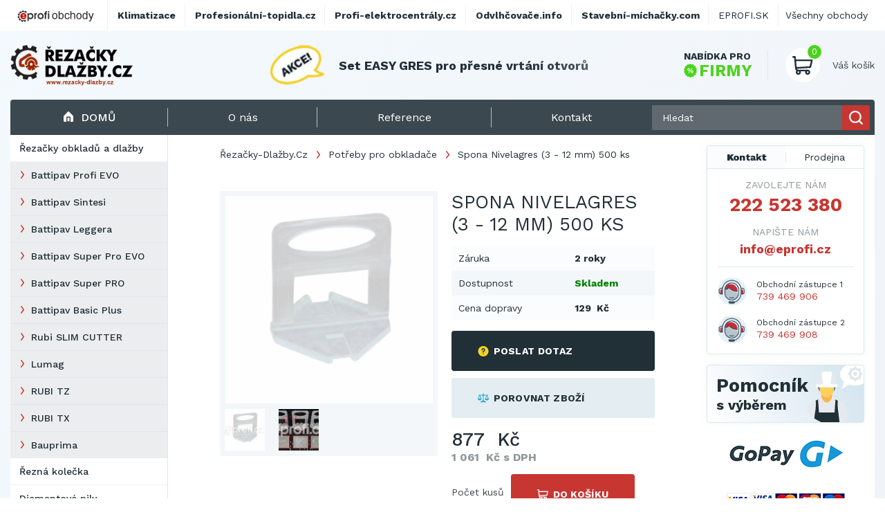

--- FILE ---
content_type: text/html; charset=utf-8
request_url: https://www.rezacky-dlazby.cz/nivelagres-spona-3-12-500
body_size: 19482
content:
<!DOCTYPE html>
<html lang="cs">

    <head>
        <!-- Google Tag Manager -->
        <script>(function(w,d,s,l,i){w[l]=w[l]||[];w[l].push({'gtm.start':
        new Date().getTime(),event:'gtm.js'});var f=d.getElementsByTagName(s)[0],
        j=d.createElement(s),dl=l!='dataLayer'?'&l='+l:'';j.async=true;j.src=
        'https://www.googletagmanager.com/gtm.js?id='+i+dl;f.parentNode.insertBefore(j,f);
        })(window,document,'script','dataLayer','GTM-5BH29ZL');</script>
        <!-- End Google Tag Manager -->
        <meta charset="utf-8" />
        
        <meta name="viewport" content="width=device-width, initial-scale=1.0">
        <title>Spona Nivelagres (3 - 12 mm) 500 ks | Řezačky-Dlažby.CZ</title>
        
        
        
        <meta name="description" content="Spona pro pokládku dlažby Nivelagres (3 - 12 mm) - balení 500 ks s garancí nejnižší ceny trhu" />
        <meta name="keywords" content="Spona Nivelagres (3 - 12 mm) 500 ks" />
        
        <link rel="shortcut icon" href="/store/current/favicon.ico" />
        

        <link rel="stylesheet" href="/static/CACHE/css/output.58d2d3d93d79.css" type="text/css">

        <!-- IMPLEMENTOVAT THEMES??
        <link rel="stylesheet" href="/theme/current.css" />
        <link rel="stylesheet" href="/catalog/availability.css" />
        -->

        <!-- ??
        <script type="text/javascript" src="/jsi18n/"></script>
        <script type="text/javascript">
            window.ajax_announcement_url = '/announcement';
        </script>
        -->

        <!-- FONTS -->
        <link rel="preconnect" href="https://fonts.gstatic.com">
        <link href="https://fonts.googleapis.com/css2?family=Work+Sans:ital,wght@0,300;0,400;0,500;0,700;1,500&display=swap" rel="stylesheet">


        
        <script type="text/javascript">var seznam_retargeting_id=19900;</script>
        

        <script src="/static/js/jquery-3.6.0.min.js"></script>
        <script src="/static/js/anime.min.js"></script>
        <script src="/static/js/jquery-ui.js"></script>
        <script src="/static/js/jquery.zoom.min.js"></script>
        <script src="/static/js/slideNav.js"></script>
        <script src="/static/js/jquery.validate.min.js"></script>
        <script src="/static/js/messages_cs.min.js"></script>
        <script src="/static/js/main.js?v=3"></script>
        <script src="/static/js/main_legacy.js"></script>
        <script src="/static/js/pages/order.js"></script>
        <script src="/static/js/jquery.ui.touch-punch.min.js"></script>

        <link rel="stylesheet" href="https://cdn.jsdelivr.net/gh/fancyapps/fancybox@3.5.7/dist/jquery.fancybox.min.css" />
        <script src="https://cdnjs.cloudflare.com/ajax/libs/fancybox/3.5.7/jquery.fancybox.min.js"></script>
        <script src="https://cdnjs.cloudflare.com/ajax/libs/jquery.form/4.3.0/jquery.form.min.js"></script>
        <script src="https://apis.google.com/js/plusone.js">{lang: 'cs'}</script>

        <script src="/static/js/slick.min.js"></script>
        <script>
            var _gaq = _gaq || [];
            _gaq.push(['_setAccount', 'UA-1552143-11']);
            _gaq.push(['_trackPageview']);
        </script>

        
            <script>
                (function() {
                    var ga = document.createElement('script'); ga.type = 'text/javascript'; ga.async = true;
                    ga.src = ('https:' == document.location.protocol ? 'https://ssl' : 'http://www') + '.google-analytics.com/ga.js';
                    var s = document.getElementsByTagName('script')[0]; s.parentNode.insertBefore(ga, s);
                })();
            </script>
        

        <script type='text/javascript'>
           window.smartlook||(function(d) {
                var o=smartlook=function(){o.api.push(arguments)},h=d.getElementsByTagName('head')[0];
                var c=d.createElement('script');o.api=new
                Array();c.async=true;c.type='text/javascript';
                c.charset='utf-8';c.src='https://rec.smartlook.com/recorder.js';h.appendChild(c);
             })(document);
             smartlook('init', 'e8645e66d92d528c90ef1f7193c222c704674099');
        </script>

        

    <script src="/static/js/zopim.js"></script>
    <script type="text/javascript">
        $zopim(function() {
            $zopim.livechat.setLanguage('cs');
            $zopim.livechat.bubble.setTitle('Máte otázky?');
            $zopim.livechat.bubble.setText('Klikněte a zeptejte se našeho odborného personálu.');
            $zopim.livechat.setGreetings({
                'online':  ['Kliknutím spustíte chat.',  'Zanechte dotaz nebo zprávu a my se Vám budeme zakrátko věnovat.'],
                'away':    ['Kliknutím spustíte chat.',    'Zanechte dotaz nebo zprávu a my se Vám budeme zakrátko věnovat.'],
                'offline': ['Zanechte zprávu.', 'Právě nejsme připojeni, ale můžete nám zanechat vzkaz a my se Vám budeme věnovat hned, jak to bude možné.']
            });
        });
    </script>


	
	<style>
	  .topbar-kontaktni-lista {
	    background-color: #fff;
	  }
	  
	  .topbar-column {
	    flex-direction: column !important;
	    align-items: start !important;
	  }

	  .topbar-row {
	    display: flex;
	    justify-content: space-between;
	    gap: 15px;
	  }

  	  @media screen and (min-width: 981px) {
    	    .topbar-kontaktni-lista {
      	      display: none;
    	    }
  	  }
	</style>
    </head>

    <body class="<?php echo $bodyClassModal; ?>">
        <!-- Google Tag Manager (noscript) -->
        <noscript><iframe src="https://www.googletagmanager.com/ns.html?id=GTM-5BH29ZL"
        height="0" width="0" style="display:none;visibility:hidden"></iframe></noscript>
        <!-- End Google Tag Manager (noscript) -->

        <header>
	    <!-- Responzivní Kontakt Lišta -->
	    <div class="topbar-kontaktni-lista">
	    <div class="container topbar-column">
                <div class="brand">
                    <img src="/static/images/layout/eprofi-stores-cs.png" width="121" height="28" alt="Eprofi obchody" />
                </div>

		<br/>

                <div class="links">
		  
		  	<span style="font-weight: bold; color: #4CD31C;">
			  KONTAKTUJTE NÁS:
			</span>

			<br/>
			<br/>
			
			<div class="topbar-row">
			
			<div>
			
                          Tel: <a href="tel:222 523 380" style="font-weight: bold">222 523 380</a>
			
			</div>

			<div>
			
                          Tel 2: <a href="tel:739 469 906" style="font-weight: bold">739 469 906</a>
                        
			</div>

                        </div>
			<div class="topbar-row">

			<div>
			
                          Tel 3: <a href="tel:739 469 908" style="font-weight: bold">739 469 908</a>
                        
			</div>

			<div>
			
                          E-mail: <a href="mailto:info@eprofi.cz" style="font-weight: bold">info@eprofi.cz</a>
                        
			</div>

			</div>
	  	              
                </div>
            </div>
	    </div>

            <div class="container">
                <a href="/" class="logo" title="Přejít na hlavní stránku Řezačky-Dlažby.Cz">
                    <img src="/store/current/logo.png" alt="Řezačky-Dlažby.Cz">
                </a>
                <div class="promo-section">
                    

<div class="promo-inner">
    <img src="/media/uploads/special-offer_cs.png" alt="" id="promo-akce">
    <div class="promo-carousel">
    
        <a href="http://www.rezacky-dlazby.cz/sada-easy-gres-plus" ><span class="title ml12">Set EASY GRES pro přesné vrtání otvorů</a></span>
    
    </div>
</div>



                </div>
                <div class="cart-wrap">
                    <a href="/nabidka-pro-firmy" class="company-offer">
                        <span class="first">Nabídka pro</span>
                        <span class="second">
                           <svg xmlns="http://www.w3.org/2000/svg" xmlns:xlink="http://www.w3.org/1999/xlink" width="19.027"
                                class=""
                                height="19.027" viewBox="0 0 19.027 19.027">
                              <defs>
                                <rect id="rect-1" width="19.027" height="19.027" x="0" y="0"/>
                                <mask id="mask-2" maskContentUnits="userSpaceOnUse" maskUnits="userSpaceOnUse">
                                  <rect width="19.027" height="19.027" x="0" y="0" fill="black"/>
                                  <use fill="white" xlink:href="#rect-1"/>
                                </mask>
                              </defs>
                              <g>
                                <use fill="none" xlink:href="#rect-1"/>
                                <g mask="url(#mask-2)">
                                  <ellipse cx="6.985" cy="7.897" fill="rgb(76,211,28)" rx=".795" ry=".795"/>
                                  <ellipse cx="12.038" cy="11.126" fill="rgb(76,211,28)" rx=".795" ry=".795"/>
                                  <path fill="rgb(76,211,28)" fill-rule="evenodd"
                                        d="M18.3071289 10.17041779l.28845215.39377594c.44055176.60430908.25341797 1.45423889-.39770507 1.81292724l-.42492676.23782349c-.46398926.25731659-.71350098.78364563-.6159668 1.30608368l.08959961.47954559c.13647461.73296356-.40148926 1.4191513-1.14624023 1.46203613l-.4873047.02729035c-.53027343.02729034-.98242187.39377594-1.12280272.90840912l-.12866211.47175598c-.19885254.71736908-.9786377 1.10334778-1.66870118.81873321l-.4522705-.18714142c-.49121094-.20272827-1.05651856-.07017517-1.4074707.33139801l-.31970216.3664856c-.48730468.56531525-1.35668945.56921387-1.85571289.01559448l-.3236084-.36258697c-.3548584-.39767456-.92407226-.52243042-1.41137695-.3119049l-.44836426.19104003c-.68615722.29631042-1.47375488-.0740738-1.68041992-.79144287l-.13635254-.46784973c-.14819336-.51074219-.60827636-.86943054-1.1385498-.89282227l-.48730469-.0194931c-.7446289-.03118897-1.29431152-.70957184-1.16955566-1.44254303l.0817871-.4795456c.08972169-.52632904-.16760253-1.04876708-.63549804-1.29828643l-.428833-.23002625c-.65893556-.3547821-.85766602-1.20082092-.42883302-1.809021l.28063965-.39767455c.3079834-.43666077.30029297-1.01757813-.01159668-1.44644165l-.28857422-.39377594C-.00927734 7.86235046.17785645 7.01242065.8289795 6.6498413l.42492676-.23782349c.46398926-.25732422.71350098-.78365326.6159668-1.30608368l-.08959961-.47955322c-.13647461-.73296356.40161133-1.41914368 1.14624023-1.46203613l.48730469-.02729035c.53027344-.02729034.98254394-.3937683 1.12280273-.90840912l.12866211-.47174835C4.86413574 1.0395279 5.6439209.6535492 6.33398437.93815613l.45227051.18714142c.49121094.2027359 1.05651856.07017517 1.4074707-.33139801l.31970215-.36647797c.49121094-.56532288 1.3605957-.5692215 1.85583497-.01559448l.3236084.36257934c.35473632.39767456.92395019.52243805 1.41125488.31190491l.44836425-.19104004c.6862793-.29631042 1.47375489.0740738 1.68041993.7914505l.1364746.46784973c.1480713.51073456.6081543.86942292 1.13842774.89281464l.48730469.0194931c.7446289.03118897 1.2944336.70957184 1.16967773 1.44254303l-.08190918.4795456c-.08972168.52632904.16760254 1.04876709.63549805 1.29828643l.428833.23002625c.65893555.35478973.8577881 1.20082092.42895508 1.80902862l-.28076171.39767456c-.3079834.43666077-.3001709 1.0175705.01171875 1.44643403zM6.98120118 5.97925568c-1.0604248 0-1.91821289.85772705-1.91821289 1.91819 0 1.05656433.85778809 1.91819 1.9182129 1.91819 1.0604248 0 1.91821288-.85772705 1.91821288-1.91819s-.85778808-1.91819-1.91821289-1.91819zm.37036133 6.86571502c-.16369629.19883728-.460083.22612763-.65893555.06237793-.19873047-.16374206-.22607422-.46005249-.06237793-.65888977l5.0333252-6.06256866c.16381836-.19883728.460083-.22612763.65893555-.06237793.19885253.1637497.22607421.46005249.06237793.65888977L7.3515625 12.8449707zm2.76818848-1.71935272c0 1.06046295.85778808 1.91819 1.91821289 1.91819 1.0604248 0 1.91821289-.85772705 1.91821289-1.91819s-.85778809-1.91819-1.9182129-1.91819c-1.0604248 0-1.91821288.85772705-1.91821288 1.91819z"/>
                                </g>
                              </g>
                            </svg> FIRMY
                        </span>
                    </a>
                    <div class="cart">
                        <a href="/nakup/kosik" class="cart-icon">
                            <span class="cart-count-items">0</span>
                            <img src="/static/images/icons_v2/cart.svg" alt="">
                        </a>
                        <div>
                            <span class="cart-title">Váš košík</span>
                            <span class="cart-price"></span>
                        </div>
                    </div>
                </div>
            </div>

        </header>

            <div id="main">

                <div id="content">
                    




                    

                </div>
            </div>

    <div class="main">
        <div class="container">
            <div class="top-menu">
                <div class="menu-toggle"><img src="/static/images/icons_v2/menu-hamburger.svg" alt="">Menu</div>
                <a href="/" class="home current"><img src="/static/images/icons_v2/home.svg" alt="">Domů</a>
                <div class="links">
                    
    <a href="/o-nas"><span>O nás</span></a>

    <a href="/reference" class="pages noInMobilemenu"><span>Reference</span></a>

    <a href="/kontakt"><span>Kontakt</span></a>

                </div>
                <div class="search">
                    <form action="/hledat">
                        <div class="search-input">
                            <label for="fulltext-search"></label>
                            <input type="search" name="q" class="fulltext-search" placeholder="Hledat">
                            <button class="submit-search hide-mobile" type="submit">
                                <img src="/static/images/icons_v2/search.svg" alt="">
                            </button>
                            <a href="/hledat" class="link-mobile submit-search" type="submit">
                                <img src="/static/images/icons_v2/search.svg" alt="">
                            </a>
                        </div>
                    </form>
                </div>
            </div>

            <!-- @todo category-background barevny prechod -->
            <div class="grid">
                <aside class="left-sidebar">
                    
                    
<nav class="main-navigation"><ul><li class="category level-1  "><!-- 2-1 --><a class="nav-link category level-1  "
                   href="/rezacky-obklady-dlazby">Řezačky obkladů a dlažby</a><ul><li class="category level-2  leaf"><!-- 3-1 --><a class="nav-link category level-2  leaf"
                   href="/rezacky-battipav-profi-evo">Battipav Profi EVO</a></li><li class="category level-2  leaf"><!-- 3-1 --><a class="nav-link category level-2  leaf"
                   href="/battipav-sintesi">Battipav Sintesi</a></li><li class="category level-2  leaf"><!-- 3-1 --><a class="nav-link category level-2  leaf"
                   href="/battipav-leggera">Battipav Leggera</a></li><li class="category level-2  leaf"><!-- 3-1 --><a class="nav-link category level-2  leaf"
                   href="/battipav-super-pro-evo">Battipav Super Pro EVO</a></li><li class="category level-2  leaf"><!-- 3-1 --><a class="nav-link category level-2  leaf"
                   href="/battipav-super-pro">Battipav Super PRO</a></li><li class="category level-2  leaf"><!-- 3-1 --><a class="nav-link category level-2  leaf"
                   href="/battipav-basic-plus">Battipav Basic Plus</a></li><li class="category level-2  leaf"><!-- 3-1 --><a class="nav-link category level-2  leaf"
                   href="/rubi-slim-cutter-rezacka">Rubi SLIM CUTTER</a></li><li class="category level-2  leaf"><!-- 3-1 --><a class="nav-link category level-2  leaf"
                   href="/rezacky-dlazby-kamene-lumag">Lumag</a></li><li class="category level-2  leaf"><!-- 3-1 --><a class="nav-link category level-2  leaf"
                   href="/rezacky-obkladu-rubi-tz">RUBI TZ</a></li><li class="category level-2  leaf"><!-- 3-1 --><a class="nav-link category level-2  leaf"
                   href="/rezacky-rubi-tx">RUBI TX</a></li><li class="category level-2  leaf"><!-- 3-1 --><a class="nav-link category level-2  leaf"
                   href="/bauprima">Bauprima</a></li></ul></li><li class="category level-1  leaf"><!-- 2-1 --><a class="nav-link category level-1  leaf"
                   href="/rezna-kolecka">Řezná kolečka</a></li><li class="category level-1  leaf"><!-- 2-1 --><a class="nav-link category level-1  leaf"
                   href="/diamantove-pily">Diamantové pily</a></li><li class="category level-1  "><!-- 2-1 --><a class="nav-link category level-1  "
                   href="/diamantove-pily-prislusenstvi">Diamantové kotouče a příslušenství</a><ul><li class="category level-2  leaf"><!-- 3-1 --><a class="nav-link category level-2  leaf"
                   href="/diamantove-kotouce-na-keramiku">Na keramiku - CEV</a></li><li class="category level-2  leaf"><!-- 3-1 --><a class="nav-link category level-2  leaf"
                   href="/diamantove-kotouce-na-tvrde-materialy">Na tvrdé materiály - CPA</a></li><li class="category level-2  leaf"><!-- 3-1 --><a class="nav-link category level-2  leaf"
                   href="/diamantove-kotouce-na-slinutou-dlazbu">Na slinutou dlažbu - CPC</a></li><li class="category level-2  leaf"><!-- 3-1 --><a class="nav-link category level-2  leaf"
                   href="/prislusenstvi-k-diamantovym-pilam">Příslušenství k diamantovým pilám</a></li></ul></li><li class="category level-1  leaf"><!-- 2-1 --><a class="nav-link category level-1  leaf"
                   href="/pakove-lamacky-na-dlazbu">Pákové lámačky na dlažbu</a></li><li class="category level-1  leaf"><!-- 2-1 --><a class="nav-link category level-1  leaf"
                   href="/prislusenstvi-k-vrtackam">Příslušenství k vrtačkám</a></li><li class="category level-1 active "><!-- 2-1 --><a class="nav-link category level-1 active "
                   href="/potreby-pro-obkladace">Potřeby pro obkladače</a><ul><li class="product level-2 leaf "><a class="nav-link product level-2 leaf " href="/adapter">Adaptér přítlačný - balení 100 ks</a></li><li class="product level-2 leaf "><a class="nav-link product level-2 leaf " href="/rubi-tile-level-quick-adapter">Adaptér přítlačný Quick - balení 100 ks</a></li><li class="product level-2 leaf "><a class="nav-link product level-2 leaf " href="/rubi-tile-level-quick-adapter-400">Adaptér přítlačný Quick - balení 400 ks</a></li><li class="product level-2 leaf "><a class="nav-link product level-2 leaf " href="/nivelagres-nivelacni-kleste">Kleště nivelační Nivelagres</a></li><li class="product level-2 leaf "><a class="nav-link product level-2 leaf " href="/kleste-nivelacni">Kleště nivelační RUBI</a></li><li class="product level-2 leaf "><a class="nav-link product level-2 leaf " href="/kleste-nivelacni-rubi-delta">Kleště nivelační RUBI DELTA</a></li><li class="product level-2 leaf "><a class="nav-link product level-2 leaf " href="/rubi-tile-level-quick-kleste-nivelacni">Kleště nivelační RUBI Quick</a></li><li class="product level-2 leaf "><a class="nav-link product level-2 leaf " href="/nivelagres-klin-100">Klín Nivelagres 100 ks</a></li><li class="product level-2 leaf "><a class="nav-link product level-2 leaf " href="/nivelagres-klin-250">Klín Nivelagres 250 ks</a></li><li class="product level-2 leaf "><a class="nav-link product level-2 leaf " href="/rubi-delta-klinek-100">Klínek Rubi Delta - balení 100 ks</a></li><li class="product level-2 leaf "><a class="nav-link product level-2 leaf " href="/rubi-delta-klinek-200">Klínek Rubi Delta - balení 200 ks</a></li><li class="product level-2 leaf "><a class="nav-link product level-2 leaf " href="/rubi-delta-klinek-400">Klínek Rubi Delta - balení 400 ks</a></li><li class="product level-2 leaf "><a class="nav-link product level-2 leaf " href="/rubi-delta-klip-100">Klip Rubi Delta - balení 100 ks</a></li><li class="product level-2 leaf "><a class="nav-link product level-2 leaf " href="/nakoleniky-flex">Nákoleníky FLEX</a></li><li class="product level-2 leaf "><a class="nav-link product level-2 leaf " href="/nakoleniky-gelove">Nákoleníky gelové</a></li><li class="product level-2 leaf "><a class="nav-link product level-2 leaf " href="/nakoleniky-gelove-comfort">Nákoleníky gelové COMFORT</a></li><li class="product level-2 leaf "><a class="nav-link product level-2 leaf " href="/rubi-delta-nivelacni-sada">Nivelační sada RUBI Delta</a></li><li class="product level-2 leaf "><a class="nav-link product level-2 leaf " href="/rubi-tile-level-quick-nivelacni-sada">Nivelační sada RUBI Quick</a></li><li class="product level-2 leaf "><a class="nav-link product level-2 leaf " href="/podstavec">Podstavec - balení 100 ks</a></li><li class="product level-2 leaf "><a class="nav-link product level-2 leaf " href="/podstavec-400">Podstavec - balení 400 ks</a></li><li class="product level-2 leaf "><a class="nav-link product level-2 leaf " href="/rubi-tile-level-quick-podstavec-100">Podstavec Quick - balení 100 ks</a></li><li class="product level-2 leaf "><a class="nav-link product level-2 leaf " href="/rubi-tile-level-quick-podstavec-400">Podstavec Quick - balení 400 ks</a></li><li class="product level-2 leaf "><a class="nav-link product level-2 leaf " href="/rubi-triller">RUBI TRILLER</a></li><li class="product level-2 leaf "><a class="nav-link product level-2 leaf " href="/nivelagres-set">Sada Nivelagres</a></li><li class="product level-2 leaf "><a class="nav-link product level-2 leaf " href="/nivelagres-spona-15-22-100">Spona Nivelagres (15-22 mm) 100 ks</a></li><li class="product level-2 leaf "><a class="nav-link product level-2 leaf " href="/nivelagres-spona-3-12-100">Spona Nivelagres (3 - 12 mm) 100 ks</a></li><li class="product level-2 leaf active"><a class="nav-link product level-2 leaf active" href="/nivelagres-spona-3-12-500">Spona Nivelagres (3 - 12 mm) 500 ks</a></li></ul></li><li class="category level-1  leaf"><!-- 2-1 --><a class="nav-link category level-1  leaf"
                   href="/michadla-rubi">Míchadla RUBI</a></li><li class="category level-1  leaf"><!-- 2-1 --><a class="nav-link category level-1  leaf"
                   href="/kleste-na-obrubniky">Kleště na obrubníky</a></li></ul></nav>

                    



    <div class="brands">
    	<span class="title">Naše značky</span>

    	<div class="brands-wrap">

		    
		        <a href="/vyrobci/battipav-italy" title="Battipav Italy">
		            <img alt="Battipav Italy" src="/media/CACHE/images/brand/img/logo_battipav/3549aa45287173d7895f4686238a3b81.png" width="75" height="17">
		        </a>
		    
		        <a href="/vyrobci/rubi" title="Rubi">
		            <img alt="Rubi" src="/media/CACHE/images/brand/img/RUBI-3D-logo-NEW/00f835d261e9b0e35eba777f76bd295a.jpg" width="75" height="75">
		        </a>
		    
		        <a href="/vyrobci/lumag" title="Lumag">
		            <img alt="Lumag" src="/media/CACHE/images/brand/img/lumag/2890fce512ba85606b0a6e595a7eecda.gif" width="75" height="28">
		        </a>
		    
		        <a href="/vyrobci/bau-prima" title="Bauprima">
		            <img alt="Bauprima" src="/media/CACHE/images/brand/img/logo-bauprima/94421cb99651d55be942d5ffb00bc294.jpg" width="75" height="12">
		        </a>
		    
		        <a href="/vyrobci/belle" title="Belle">
		            <img alt="Belle" src="/media/CACHE/images/brand/img/Belle/645e24e5ee070674c9439d7599d18804.gif" width="75" height="75">
		        </a>
		    
		        <a href="/vyrobci/mimal" title="Mimal">
		            <img alt="Mimal" src="/media/CACHE/images/brand/img/mimal-logo/6bb5433215f00eeebbde5ae2f4745987.png" width="75" height="17">
		        </a>
		    

		</div>

	    <a href="/vyrobci" class="btn secondary">
	        <div class="inner">
	            <span>Všechny značky</span>
	        </div>
	    </a>

    </div>



                </aside>

                <main class="content">

                    
    

<div class="product">
    <div class="content-inner-margin with-breadcrumbs">
        <div class="breadcrumbs">
	    
	        
	            <a href="https://www.rezacky-dlazby.cz/" class="link">Řezačky-Dlažby.Cz</a>
	        
	    
	        
	            <a href="/potreby-pro-obkladace" class="link">Potřeby pro obkladače</a>
	        
	    
	        
	            Spona Nivelagres (3 - 12 mm) 500 ks
	        
	    
</div>

    
    </div>

    <div class="product-overview content-inner-margin">

        <div class="gallery">
            <div class="product-main-gallery">
                <div class="zoom-item">
                    <img src="/media/product/img/spony-fixlevel.jpg" alt="Spona Nivelagres" />
                </div>
                
                    
                
                    
                    <div class="zoom-item">
                        <img src="/media/product/img/spony-nivelagres.jpg" alt="Spony Nivelagres" />
                    </div>
                    
                
            </div>

            <div class="product-navigation-gallery">
                <div class="thumbnail">
                    <img src="/media/CACHE/images/product/img/spony-fixlevel/8f581aee329ba81fa08599e4a9afa0a8.jpg" alt="Spona Nivelagres" />
                </div>
                
                    
                
                    
                    <div class="thumbnail">
                        <img src="/media/CACHE/images/product/img/spony-nivelagres/47b23a2deac6408c59e08b91ada435ba.jpg" alt="Spony Nivelagres" />
                    </div>
                    
                
            </div>
        </div>
        <div class="info">
            
            <h1>Spona Nivelagres (3 - 12 mm) 500 ks</h1>

            

                <div class="tags-wrap">
                    

                    
                </div>


            <table>
                <tbody>
                <tr>
                    <td>Záruka</td>
                    <td><b>2 roky</b></td>
                </tr>
                <tr>
                    <td>Dostupnost</td>
                    <td><b class="availability-6">Skladem</b></td>
                </tr>
                <tr>
                    <td>Cena dopravy</td>
                    <td><b>
                                129&nbsp;&nbsp;Kč
                            </b>
                    </td>
                </tr>
                </tbody>
            </table>

            <div class="detail-btns-wrap btns-wrap mt-1 mb-1">
                <a class="btn secondary open-modal" data-fancybox data-type="ajax" data-src="/feedback/product-contact-form?pic=3870" href="javascript:;">
                    <div class="inner">
                        <img src="/static/images/icons_v2/question-yellow.svg" alt="" class="icon">
                        <span>Poslat dotaz</span>
                    </div>
                </a>
                <a href="#" class="btn secondary bright compare-products-action" data-action="add" data-pic="3870">
                    <div class="inner">
                        <img src="/static/images/icons_v2/compare-blue.svg" alt="" class="icon">
                        <span>Porovnat zboží</span>
                    </div>
                </a>
            </div>

            



            <div class="info-footer">
                <div class="price">
                    <span class="main">877&nbsp;&nbsp;Kč</span>
                    <span class="with-vat">
                        
                            1 061&nbsp;&nbsp;Kč s DPH
                        
                    </span>
                    
                </div>
                <div class="add-to-cart">

                    
                    <form action="/nakup/kosik" method="post" class="add-to-cart">
                            
                            <div class="quantity">
                                <span>Počet kusů</span>
                                <div class="quantity-input">
                                    <input type="text" name="amount" value="1" class="quantity" required id="id_amount">
                                    <input type="hidden" name="pic" value="3870" id="id_pic">
                                    <span>ks</span>
                                    <div class="btns-wrap">
                                        <button onclick="addOneToCartQuantity(this)" class="plus" type="button"></button>
                                        <button onclick="removeOneFromCartQuantity(this)" class="minus" type="button"></button>
                                    </div>
                                </div>
                            </div>

                        
                            <button type="submit" class="btn primary">
                        
                                <div class="inner">
                                    <img src="/static/images/icons_v2/cart-white.svg" class="icon" alt="Do košíku">
                                    <span>Do košíku</span>
                                </div>
                            </button>
                            
                    </form>
                    
                </div>
            </div>
        </div>
    </div>
    <div class="product-details">
    <div class="content-inner-margin">
        <nav class="product-details-navigation">
            <ul>
                <li>
                    <a href="#parametry" class="">Parametry</a>
                </li>
                <li>
                    <a href="#popis" class="">Popis</a>
                </li>
                <li>
                    <a href="#souvisejici" class="">Související</a>
                </li>
                
                
                <li>
                    <a href="#diskuze">Diskuze</a>
                </li>
            </ul>
        </nav>
        <section id="parametry">
            <h2>Parametry</h2>
            

<div class="parameters-table">
    
</div>
        </section>
        <section id="popis">
            <h2>Popis</h2>
           
                <p><strong>Spona 3 - 12 mm - 500 ks balení</strong></p>
<p>Spona je pro dlažbu tloušťky 3 - 12 mm (délka krčku). Při objednání specifikujte rozměr spony - šířku spáry, cena se neliší.</p>
<ul>
<li>Spona 1 mm, (3 - 12 mm), obj. č.: 105612</li>
<li>Spona 1,5 mm, (3 - 12 mm), obj. č.: 105613</li>
<li>Spona 2 mm, (3 - 12 mm), obj. č.: 105207</li>
<li>Spona 3 mm, (3 - 12 mm)</li>
</ul>
<p><strong>Spona </strong>systému <strong>Nivelagres </strong>pro profesionální a rychlou pokládku velkoformátové dlažby a obkladů<strong>.</strong></p>
           
        </section>
        <section id="souvisejici">
            <h2>Příslušenství</h2>

            

            <h2>Další zboží z kategorie</h2>

            
                

<div class="products-carousel">
    <div class="products-carousel-inner">
    	
        <article class="product-box">
            
            <div class="rank-number">1</div>
            
            <a href="/adapter" class="image">
                <img src="/media/CACHE/images/product/img/Adapter-pritlacny/98801dfd774b727e449bd2261dd89fb6.jpg" alt="Adapter-pritlacny">
            </a>
            <h3>
                <a href="/adapter" class="title">Adaptér přítlačný - balení 100 ks</a>
            </h3>
            <hr>
            <div class="price">
            	
			        393&nbsp;&nbsp;Kč
			    
                <span>
            	
			        476&nbsp;&nbsp;Kč s DPH
			    
                </span>
            </div>
            <a href="/adapter" class="btn primary">
                <div class="inner">
                    <img src="/static/images/icons_v2/search.svg" class="icon" alt="Detail">
                    <span>Detail</span>
                </div>
            </a>
        </article>
        
        <article class="product-box">
            
            <div class="rank-number">2</div>
            
            <a href="/rubi-tile-level-quick-adapter" class="image">
                <img src="/media/CACHE/images/product/img/rubi-tile-level-quick-pritlacni-adapter/60335d5e6a0395196e7fa9bab99d0625.jpg" alt="Rubi Tile Level Quick přítlačný adaptér">
            </a>
            <h3>
                <a href="/rubi-tile-level-quick-adapter" class="title">Adaptér přítlačný Quick - balení 100 ks</a>
            </h3>
            <hr>
            <div class="price">
            	
			        309&nbsp;&nbsp;Kč
			    
                <span>
            	
			        374&nbsp;&nbsp;Kč s DPH
			    
                </span>
            </div>
            <a href="/rubi-tile-level-quick-adapter" class="btn primary">
                <div class="inner">
                    <img src="/static/images/icons_v2/search.svg" class="icon" alt="Detail">
                    <span>Detail</span>
                </div>
            </a>
        </article>
        
        <article class="product-box">
            
            <div class="rank-number">3</div>
            
            <a href="/rubi-tile-level-quick-adapter-400" class="image">
                <img src="/media/CACHE/images/product/img/rubi-tile-level-quick-pritlacni-adapter/60335d5e6a0395196e7fa9bab99d0625.jpg" alt="Rubi Tile Level Quick přítlačný adaptér">
            </a>
            <h3>
                <a href="/rubi-tile-level-quick-adapter-400" class="title">Adaptér přítlačný Quick - balení 400 ks</a>
            </h3>
            <hr>
            <div class="price">
            	
			        1 138&nbsp;&nbsp;Kč
			    
                <span>
            	
			        1 377&nbsp;&nbsp;Kč s DPH
			    
                </span>
            </div>
            <a href="/rubi-tile-level-quick-adapter-400" class="btn primary">
                <div class="inner">
                    <img src="/static/images/icons_v2/search.svg" class="icon" alt="Detail">
                    <span>Detail</span>
                </div>
            </a>
        </article>
        
        <article class="product-box">
            
            <a href="/nivelagres-nivelacni-kleste" class="image">
                <img src="/media/CACHE/images/product/img/kleste-nivelagres/7d93d0c52908fd1f634362da65451f84.jpg" alt="Aplikační kleště Nivelagres">
            </a>
            <h3>
                <a href="/nivelagres-nivelacni-kleste" class="title">Kleště nivelační Nivelagres</a>
            </h3>
            <hr>
            <div class="price">
            	
			        595&nbsp;&nbsp;Kč
			    
                <span>
            	
			        720&nbsp;&nbsp;Kč s DPH
			    
                </span>
            </div>
            <a href="/nivelagres-nivelacni-kleste" class="btn primary">
                <div class="inner">
                    <img src="/static/images/icons_v2/search.svg" class="icon" alt="Detail">
                    <span>Detail</span>
                </div>
            </a>
        </article>
        
        <article class="product-box">
            
            <a href="/kleste-nivelacni" class="image">
                <img src="/media/CACHE/images/product/img/Rubi-kleste-nivelacni/de69b7d21ff76a3bc9b2d10132fe775e.jpg" alt="Rubi-kleste-nivelacni">
            </a>
            <h3>
                <a href="/kleste-nivelacni" class="title">Kleště nivelační RUBI</a>
            </h3>
            <hr>
            <div class="price">
            	
			        839&nbsp;&nbsp;Kč
			    
                <span>
            	
			        1 015&nbsp;&nbsp;Kč s DPH
			    
                </span>
            </div>
            <a href="/kleste-nivelacni" class="btn primary">
                <div class="inner">
                    <img src="/static/images/icons_v2/search.svg" class="icon" alt="Detail">
                    <span>Detail</span>
                </div>
            </a>
        </article>
        
        <article class="product-box">
            
            <a href="/kleste-nivelacni-rubi-delta" class="image">
                <img src="/media/CACHE/images/product/img/rubi-delta-nivelacni-kleste/7556e78bc0441864e2fb62aa2af03981.jpg" alt="Rubi Delta - Nivelační kleště">
            </a>
            <h3>
                <a href="/kleste-nivelacni-rubi-delta" class="title">Kleště nivelační RUBI DELTA</a>
            </h3>
            <hr>
            <div class="price">
            	
			        498&nbsp;&nbsp;Kč
			    
                <span>
            	
			        603&nbsp;&nbsp;Kč s DPH
			    
                </span>
            </div>
            <a href="/kleste-nivelacni-rubi-delta" class="btn primary">
                <div class="inner">
                    <img src="/static/images/icons_v2/search.svg" class="icon" alt="Detail">
                    <span>Detail</span>
                </div>
            </a>
        </article>
        
        <article class="product-box">
            
            <a href="/rubi-tile-level-quick-kleste-nivelacni" class="image">
                <img src="/media/CACHE/images/product/img/rubi-tile-level-quick-nivelacni-kleste/414e2e34e8fc0a82aafd5afcf72e63d2.jpg" alt="Rubi Tile Level Quick Nivelační kleště">
            </a>
            <h3>
                <a href="/rubi-tile-level-quick-kleste-nivelacni" class="title">Kleště nivelační RUBI Quick</a>
            </h3>
            <hr>
            <div class="price">
            	
			        377&nbsp;&nbsp;Kč
			    
                <span>
            	
			        456&nbsp;&nbsp;Kč s DPH
			    
                </span>
            </div>
            <a href="/rubi-tile-level-quick-kleste-nivelacni" class="btn primary">
                <div class="inner">
                    <img src="/static/images/icons_v2/search.svg" class="icon" alt="Detail">
                    <span>Detail</span>
                </div>
            </a>
        </article>
        
        <article class="product-box">
            
            <a href="/nivelagres-klin-100" class="image">
                <img src="/media/CACHE/images/product/img/klin-nivelagres/b7aa68b337e1e097308a1a1793e5ca1a.jpg" alt="Klín Nivelagres">
            </a>
            <h3>
                <a href="/nivelagres-klin-100" class="title">Klín Nivelagres 100 ks</a>
            </h3>
            <hr>
            <div class="price">
            	
			        350&nbsp;&nbsp;Kč
			    
                <span>
            	
			        424&nbsp;&nbsp;Kč s DPH
			    
                </span>
            </div>
            <a href="/nivelagres-klin-100" class="btn primary">
                <div class="inner">
                    <img src="/static/images/icons_v2/search.svg" class="icon" alt="Detail">
                    <span>Detail</span>
                </div>
            </a>
        </article>
        
        <article class="product-box">
            
            <a href="/nivelagres-klin-250" class="image">
                <img src="/media/CACHE/images/product/img/klin-nivelagres/b7aa68b337e1e097308a1a1793e5ca1a.jpg" alt="Klín Nivelagres">
            </a>
            <h3>
                <a href="/nivelagres-klin-250" class="title">Klín Nivelagres 250 ks</a>
            </h3>
            <hr>
            <div class="price">
            	
			        876&nbsp;&nbsp;Kč
			    
                <span>
            	
			        1 060&nbsp;&nbsp;Kč s DPH
			    
                </span>
            </div>
            <a href="/nivelagres-klin-250" class="btn primary">
                <div class="inner">
                    <img src="/static/images/icons_v2/search.svg" class="icon" alt="Detail">
                    <span>Detail</span>
                </div>
            </a>
        </article>
        
        <article class="product-box">
            
            <a href="/rubi-delta-klinek-100" class="image">
                <img src="/media/CACHE/images/product/img/rubi-delta-klinek/2ab2c25681c0847a49dcefc84993420e.jpg" alt="Rubi Delta - nivelační klínek">
            </a>
            <h3>
                <a href="/rubi-delta-klinek-100" class="title">Klínek Rubi Delta - balení 100 ks</a>
            </h3>
            <hr>
            <div class="price">
            	
			        265&nbsp;&nbsp;Kč
			    
                <span>
            	
			        321&nbsp;&nbsp;Kč s DPH
			    
                </span>
            </div>
            <a href="/rubi-delta-klinek-100" class="btn primary">
                <div class="inner">
                    <img src="/static/images/icons_v2/search.svg" class="icon" alt="Detail">
                    <span>Detail</span>
                </div>
            </a>
        </article>
        
        <article class="product-box">
            
            <a href="/rubi-delta-klinek-200" class="image">
                <img src="/media/CACHE/images/product/img/rubi-delta-klinek/2ab2c25681c0847a49dcefc84993420e.jpg" alt="Rubi Delta - nivelační klínek">
            </a>
            <h3>
                <a href="/rubi-delta-klinek-200" class="title">Klínek Rubi Delta - balení 200 ks</a>
            </h3>
            <hr>
            <div class="price">
            	
			        506&nbsp;&nbsp;Kč
			    
                <span>
            	
			        613&nbsp;&nbsp;Kč s DPH
			    
                </span>
            </div>
            <a href="/rubi-delta-klinek-200" class="btn primary">
                <div class="inner">
                    <img src="/static/images/icons_v2/search.svg" class="icon" alt="Detail">
                    <span>Detail</span>
                </div>
            </a>
        </article>
        
        <article class="product-box">
            
            <a href="/rubi-delta-klinek-400" class="image">
                <img src="/media/CACHE/images/product/img/rubi-delta-klinek/2ab2c25681c0847a49dcefc84993420e.jpg" alt="Rubi Delta - nivelační klínek">
            </a>
            <h3>
                <a href="/rubi-delta-klinek-400" class="title">Klínek Rubi Delta - balení 400 ks</a>
            </h3>
            <hr>
            <div class="price">
            	
			        921&nbsp;&nbsp;Kč
			    
                <span>
            	
			        1 114&nbsp;&nbsp;Kč s DPH
			    
                </span>
            </div>
            <a href="/rubi-delta-klinek-400" class="btn primary">
                <div class="inner">
                    <img src="/static/images/icons_v2/search.svg" class="icon" alt="Detail">
                    <span>Detail</span>
                </div>
            </a>
        </article>
        
        <article class="product-box">
            
            <a href="/rubi-delta-klip-100" class="image">
                <img src="/media/CACHE/images/product/img/rubi-delta-klip/d507c8ac0cbccdc6b37dfbd6c36b278f.jpg" alt="Rubi Delta - nivelační klip">
            </a>
            <h3>
                <a href="/rubi-delta-klip-100" class="title">Klip Rubi Delta - balení 100 ks</a>
            </h3>
            <hr>
            <div class="price">
            	
			        219&nbsp;&nbsp;Kč
			    
                <span>
            	
			        264&nbsp;&nbsp;Kč s DPH
			    
                </span>
            </div>
            <a href="/rubi-delta-klip-100" class="btn primary">
                <div class="inner">
                    <img src="/static/images/icons_v2/search.svg" class="icon" alt="Detail">
                    <span>Detail</span>
                </div>
            </a>
        </article>
        
        <article class="product-box">
            
            <a href="/nakoleniky-flex" class="image">
                <img src="/media/CACHE/images/product/img/Rubi-nakoleniky-FLEX/c753169f8ca19942e9185ce95b9db358.jpg" alt="Rubi-nakoleniky-FLEX">
            </a>
            <h3>
                <a href="/nakoleniky-flex" class="title">Nákoleníky FLEX</a>
            </h3>
            <hr>
            <div class="price">
            	
			        378&nbsp;&nbsp;Kč
			    
                <span>
            	
			        457&nbsp;&nbsp;Kč s DPH
			    
                </span>
            </div>
            <a href="/nakoleniky-flex" class="btn primary">
                <div class="inner">
                    <img src="/static/images/icons_v2/search.svg" class="icon" alt="Detail">
                    <span>Detail</span>
                </div>
            </a>
        </article>
        
        <article class="product-box">
            
            <a href="/nakoleniky-gelove" class="image">
                <img src="/media/CACHE/images/product/img/Rubi-nakoleniky-gelove/d4573ed8a0f6e7037fd571b44ae7e5ef.jpg" alt="Rubi-nakoleniky-gelove">
            </a>
            <h3>
                <a href="/nakoleniky-gelove" class="title">Nákoleníky gelové</a>
            </h3>
            <hr>
            <div class="price">
            	
			        1 140&nbsp;&nbsp;Kč
			    
                <span>
            	
			        1 379&nbsp;&nbsp;Kč s DPH
			    
                </span>
            </div>
            <a href="/nakoleniky-gelove" class="btn primary">
                <div class="inner">
                    <img src="/static/images/icons_v2/search.svg" class="icon" alt="Detail">
                    <span>Detail</span>
                </div>
            </a>
        </article>
        
        <article class="product-box">
            
            <a href="/nakoleniky-gelove-comfort" class="image">
                <img src="/media/CACHE/images/product/img/Rubi-nakoleniky-COMFORT-1/5776e63d284e7694fbb88f39ca5a5c06.jpg" alt="Rubi-nakoleniky-COMFORT-1">
            </a>
            <h3>
                <a href="/nakoleniky-gelove-comfort" class="title">Nákoleníky gelové COMFORT</a>
            </h3>
            <hr>
            <div class="price">
            	
			        688&nbsp;&nbsp;Kč
			    
                <span>
            	
			        832&nbsp;&nbsp;Kč s DPH
			    
                </span>
            </div>
            <a href="/nakoleniky-gelove-comfort" class="btn primary">
                <div class="inner">
                    <img src="/static/images/icons_v2/search.svg" class="icon" alt="Detail">
                    <span>Detail</span>
                </div>
            </a>
        </article>
        
        <article class="product-box">
            
            <a href="/rubi-delta-nivelacni-sada" class="image">
                <img src="/media/CACHE/images/product/img/rubi-delta-nivelacni-sada/40a2aa6ce258d17459cc66b594818c77.jpg" alt="Rubi Delta - Nivelační sada">
            </a>
            <h3>
                <a href="/rubi-delta-nivelacni-sada" class="title">Nivelační sada RUBI Delta</a>
            </h3>
            <hr>
            <div class="price">
            	
			        1 050&nbsp;&nbsp;Kč
			    
                <span>
            	
			        1 270&nbsp;&nbsp;Kč s DPH
			    
                </span>
            </div>
            <a href="/rubi-delta-nivelacni-sada" class="btn primary">
                <div class="inner">
                    <img src="/static/images/icons_v2/search.svg" class="icon" alt="Detail">
                    <span>Detail</span>
                </div>
            </a>
        </article>
        
        <article class="product-box">
            
            <a href="/rubi-tile-level-quick-nivelacni-sada" class="image">
                <img src="/media/CACHE/images/product/img/rubi-tile-level-quick-nivelacni-sada/a51ef49e67453048d210dfe410f13dfa.jpg" alt="Rubi Tile Level Quick Nivelační sada">
            </a>
            <h3>
                <a href="/rubi-tile-level-quick-nivelacni-sada" class="title">Nivelační sada RUBI Quick</a>
            </h3>
            <hr>
            <div class="price">
            	
			        1 066&nbsp;&nbsp;Kč
			    
                <span>
            	
			        1 290&nbsp;&nbsp;Kč s DPH
			    
                </span>
            </div>
            <a href="/rubi-tile-level-quick-nivelacni-sada" class="btn primary">
                <div class="inner">
                    <img src="/static/images/icons_v2/search.svg" class="icon" alt="Detail">
                    <span>Detail</span>
                </div>
            </a>
        </article>
        
        <article class="product-box">
            
            <a href="/podstavec" class="image">
                <img src="/media/CACHE/images/product/img/Podstavec/a2e1a9340c82e91ab173b28288e920a4.jpg" alt="Podstavec">
            </a>
            <h3>
                <a href="/podstavec" class="title">Podstavec - balení 100 ks</a>
            </h3>
            <hr>
            <div class="price">
            	
			        348&nbsp;&nbsp;Kč
			    
                <span>
            	
			        421&nbsp;&nbsp;Kč s DPH
			    
                </span>
            </div>
            <a href="/podstavec" class="btn primary">
                <div class="inner">
                    <img src="/static/images/icons_v2/search.svg" class="icon" alt="Detail">
                    <span>Detail</span>
                </div>
            </a>
        </article>
        
        <article class="product-box">
            
            <a href="/podstavec-400" class="image">
                <img src="/media/CACHE/images/product/img/Podstavec/a2e1a9340c82e91ab173b28288e920a4.jpg" alt="Podstavec">
            </a>
            <h3>
                <a href="/podstavec-400" class="title">Podstavec - balení 400 ks</a>
            </h3>
            <hr>
            <div class="price">
            	
			        1 304&nbsp;&nbsp;Kč
			    
                <span>
            	
			        1 578&nbsp;&nbsp;Kč s DPH
			    
                </span>
            </div>
            <a href="/podstavec-400" class="btn primary">
                <div class="inner">
                    <img src="/static/images/icons_v2/search.svg" class="icon" alt="Detail">
                    <span>Detail</span>
                </div>
            </a>
        </article>
        
        <article class="product-box">
            
            <a href="/rubi-tile-level-quick-podstavec-100" class="image">
                <img src="/media/CACHE/images/product/img/rubi-tile-level-quick-podstavec/1bec51280bd4cab1812c39967d63aecf.jpg" alt="Rubi Tile Level Quick podstavec">
            </a>
            <h3>
                <a href="/rubi-tile-level-quick-podstavec-100" class="title">Podstavec Quick - balení 100 ks</a>
            </h3>
            <hr>
            <div class="price">
            	
			        348&nbsp;&nbsp;Kč
			    
                <span>
            	
			        421&nbsp;&nbsp;Kč s DPH
			    
                </span>
            </div>
            <a href="/rubi-tile-level-quick-podstavec-100" class="btn primary">
                <div class="inner">
                    <img src="/static/images/icons_v2/search.svg" class="icon" alt="Detail">
                    <span>Detail</span>
                </div>
            </a>
        </article>
        
        <article class="product-box">
            
            <a href="/rubi-tile-level-quick-podstavec-400" class="image">
                <img src="/media/CACHE/images/product/img/rubi-tile-level-quick-podstavec/1bec51280bd4cab1812c39967d63aecf.jpg" alt="Rubi Tile Level Quick podstavec">
            </a>
            <h3>
                <a href="/rubi-tile-level-quick-podstavec-400" class="title">Podstavec Quick - balení 400 ks</a>
            </h3>
            <hr>
            <div class="price">
            	
			        1 304&nbsp;&nbsp;Kč
			    
                <span>
            	
			        1 578&nbsp;&nbsp;Kč s DPH
			    
                </span>
            </div>
            <a href="/rubi-tile-level-quick-podstavec-400" class="btn primary">
                <div class="inner">
                    <img src="/static/images/icons_v2/search.svg" class="icon" alt="Detail">
                    <span>Detail</span>
                </div>
            </a>
        </article>
        
        <article class="product-box">
            
            <a href="/rubi-triller" class="image">
                <img src="/media/CACHE/images/product/img/Rubi_triller_1/45857c71ee63c6f487c185a16935260d.jpg" alt="RUBI TRILLER">
            </a>
            <h3>
                <a href="/rubi-triller" class="title">RUBI TRILLER</a>
            </h3>
            <hr>
            <div class="price">
            	
			        9 038&nbsp;&nbsp;Kč
			    
                <span>
            	
			        10 936&nbsp;&nbsp;Kč s DPH
			    
                </span>
            </div>
            <a href="/rubi-triller" class="btn primary">
                <div class="inner">
                    <img src="/static/images/icons_v2/search.svg" class="icon" alt="Detail">
                    <span>Detail</span>
                </div>
            </a>
        </article>
        
        <article class="product-box">
            
            <a href="/nivelagres-set" class="image">
                <img src="/media/CACHE/images/product/img/set-nivelagres/5545754afc93dbd46e38bb2807872942.png" alt="Sada Nivelagres">
            </a>
            <h3>
                <a href="/nivelagres-set" class="title">Sada Nivelagres</a>
            </h3>
            <hr>
            <div class="price">
            	
			        2 012&nbsp;&nbsp;Kč
			    
                <span>
            	
			        2 435&nbsp;&nbsp;Kč s DPH
			    
                </span>
            </div>
            <a href="/nivelagres-set" class="btn primary">
                <div class="inner">
                    <img src="/static/images/icons_v2/search.svg" class="icon" alt="Detail">
                    <span>Detail</span>
                </div>
            </a>
        </article>
        
        <article class="product-box">
            
            <a href="/nivelagres-spona-15-22-100" class="image">
                <img src="/media/CACHE/images/product/img/spony-fixlevel/8f581aee329ba81fa08599e4a9afa0a8.jpg" alt="Spona Nivelagres">
            </a>
            <h3>
                <a href="/nivelagres-spona-15-22-100" class="title">Spona Nivelagres (15-22 mm) 100 ks</a>
            </h3>
            <hr>
            <div class="price">
            	
			        196&nbsp;&nbsp;Kč
			    
                <span>
            	
			        237&nbsp;&nbsp;Kč s DPH
			    
                </span>
            </div>
            <a href="/nivelagres-spona-15-22-100" class="btn primary">
                <div class="inner">
                    <img src="/static/images/icons_v2/search.svg" class="icon" alt="Detail">
                    <span>Detail</span>
                </div>
            </a>
        </article>
        
        <article class="product-box">
            
            <a href="/nivelagres-spona-3-12-100" class="image">
                <img src="/media/CACHE/images/product/img/spony-fixlevel/8f581aee329ba81fa08599e4a9afa0a8.jpg" alt="Spona Nivelagres">
            </a>
            <h3>
                <a href="/nivelagres-spona-3-12-100" class="title">Spona Nivelagres (3 - 12 mm) 100 ks</a>
            </h3>
            <hr>
            <div class="price">
            	
			        179&nbsp;&nbsp;Kč
			    
                <span>
            	
			        217&nbsp;&nbsp;Kč s DPH
			    
                </span>
            </div>
            <a href="/nivelagres-spona-3-12-100" class="btn primary">
                <div class="inner">
                    <img src="/static/images/icons_v2/search.svg" class="icon" alt="Detail">
                    <span>Detail</span>
                </div>
            </a>
        </article>
        
    </div>
    <div class="products-carousel-navigation">
        <div class="previous-arrow"></div>
        <div class="dots-container"></div>
        <div class="next-arrow"></div>
    </div>
</div>

            
        </section>

        


        

        <section id="diskuze">
            <h2>Diskuze</h2>
            


    


<div class="comment-form">
  <span class="title">Okomentujte produkt</span>
  <form action="/feedback/komentar" method="post" id="comment">
      <input type="hidden" name="csrfmiddlewaretoken" value="7dzMcj3s3oHvHFDgQKB44PaYUvp9LEKAChacgy2mvk6W1EAFdihSbS2ZvL7PHuZx">
          <input type="text" name="name" maxlength="60" placeholder="Jméno" id="id_name">
          <input type="email" name="email" maxlength="254" placeholder="E-mail" id="id_email">
          <textarea name="text" cols="40" rows="10" placeholder="Text" id="id_text">
</textarea>
          <input type="hidden" name="parent" id="id_parent">
          <input type="hidden" name="pic" value="3870" id="id_pic">
          <input type="text" name="website_pasticka" style="display:none" placeholder="" id="id_website_pasticka">
          <input type="text" name="email_pasticka" value="@" style="display:none" placeholder="" id="id_email_pasticka">
          <input class="antirobot-widget" id="id_antirobot_0" name="antirobot_0" type="hidden" value="5">
<span>
	<span title="Tato otázka nám umožňuje rozpoznat, zda jste člověk nebo automat.">Jaký je nejoblíbenější český alkoholický nápoj s pěnou?</span>
	<br>
	<input type="hidden" name="antirobot_0" value="5" class="antirobot-widget" placeholder="Odpověď" id="id_antirobot_0"><input type="text" name="antirobot_1" class="antirobot-widget" placeholder="Odpověď" id="id_antirobot_1">
</span>

      <p class="submit">
                    <button type="submit" class="btn primary">
                        <div class="inner">
                            <span>Odeslat</span>
                        </div>
                    </button>
      </p>

  </form>
</div>
            
        </section>
    </div>
</div></div>




    


               </main>
                <aside class="right-sidebar">

                    

                    <div class="box contact active-contact">
                        <div class="tabs">
                            <a href="#" id="contact-tab" class="active" title="Kontakt">Kontakt</a>
                            <a href="#" id="shop-tab" title="Prodejna">Prodejna</a>
                        </div>
                        <div class="slides">
                            <div class="contact-slide">

                            

                                
                                    
                                        <span class="subheading">Zavolejte nám</span>
                                        <a href="tel:222 523 380" class="phone">222 523 380</a>
                                    
                                    
                                


                                
                                    <span class="subheading">Napište nám</span>
                                    <a href="mailto:info@eprofi.cz" class="email">info@eprofi.cz</a>
                                

                                <hr/>

                                

                                
                                    





                                            

                                                <div class="person">
                                                    <div class="profile-img" style="background: none !important;">
                                                        <img src="/media/uploads/kontakt-eprofi.png" alt="">
                                                    </div>
                                                    <div>
                                                        
							<span class="name" style="font-size: 12px;">Obchodní zástupce 1</span>
                                                        
                                                        <a href="tel:739 469 906" class="phone">739 469 906</a>
                                                    </div>
                                                </div>
                                            
                                            
                                            

                                                <div class="person">
                                                    <div class="profile-img" style="background: none !important;">
                                                        <img src="/media/uploads/kontakt-eprofi.png" alt="">
                                                    </div>
                                                    <div>
                                                        
							<span class="name" style="font-size: 12px;">Obchodní zástupce 2</span>
                                                        
                                                        <a href="tel:739 469 908" class="phone">739 469 908</a>
                                                    </div>
                                                </div>
                                            
                                            
                                    
                                


                            

                            </div>

                            
                                

                                

                                <div class="shop-slide">
                                    
                                        <span class="subheading">Kde nás najdete</span>
                                        <p>Hartigova 2429/160, 130 00 Praha 3 </p>
                                        <a href="/prodejna" class="open-map">
                                            <svg xmlns="http://www.w3.org/2000/svg" width="12" height="11.999"
                                                 class="primary-svg">
                                                <path fill="#000" fill-rule="evenodd"
                                                      d="M7.778 12c-.014 0-.027-.001-.04-.001-.3-.018-.553-.237-.613-.533L6.1 6.42c-.053-.263-.258-.467-.52-.52L.534 4.875c-.296-.06-.515-.31-.533-.612S.17 3.685.456 3.6L11.123.035a.66.66 0 0 1 .682.161c.18.18.24.443.16.682L8.4 11.543c-.09.274-.347.456-.632.456"/>
                                            </svg>
                                            Zobrazit mapu</a>

                                        
                                        <hr>
                                        <span class="subheading">Otevírací doba</span>
                                        <p>8:00 &ndash; 17:30</p>
                                        
                                        <hr>
                                        <span class="subheading">Kontakt na prodejnu</span>
                                        <a href="tel:222 523 380" class="phone">222 523 380</a>
                                        
                                    
                                </div>
                                
                            

                        </div>
                    </div>


                    <div id="compare-products-wrap" data-endpoint="/porovnat"></div>

                    <a href="" class="box help">
                        <div class="text">
                            <span>Pomocník</span>s výběrem
                        </div>
                        <img src="/static/images/layout_v2/help-man.svg" alt="Pomocník s výběrem">
                    </a>
                    <div>
                    
                        <a href="/gopay" title="platby GoPay"><img src="/media/uploads/gopay2.png" /></a><br />
<a href="/gopay" title="platby GoPay"><img src="/media/uploads/karty.png" /></a><br /><br />
<div id="showHeurekaBadgeHere-12" align="center"></div><script type="text/javascript">
//<![CDATA[
var _hwq = _hwq || [];
    _hwq.push(['setKey', '7FCCB937E0BB1CA4080AB286B20F0250']);_hwq.push(['showWidget', '12', '17040', 'EPROFI.CZ', 'eprofi-cz']);(function() {
    var ho = document.createElement('script'); ho.type = 'text/javascript'; ho.async = true;
    ho.src = ('https:' == document.location.protocol ? 'https://ssl' : 'http://www') + '.heureka.cz/direct/i/gjs.php?n=wdgt&sak=7FCCB937E0BB1CA4080AB286B20F0250';
    var s = document.getElementsByTagName('script')[0]; s.parentNode.insertBefore(ho, s);
})();
//]]>
</script>

<!--Start of Tawk.to Script-->
<script type="text/javascript">
var Tawk_API=Tawk_API||{}, Tawk_LoadStart=new Date();
(function(){
var s1=document.createElement("script"),s0=document.getElementsByTagName("script")[0];
s1.async=true;
s1.src='https://embed.tawk.to/678799343a842732606f45a8/1ihkqster';
s1.charset='UTF-8';
s1.setAttribute('crossorigin','*');
s0.parentNode.insertBefore(s1,s0);
})();
</script>
<!--End of Tawk.to Script-->
                    
                    </div>
                    <div class="box our-customers">
                        <div class="title">
                            <div>
                                <span>Naši</span> zákazníci
                            </div>
                        </div>
                        <div class="text-carousel-effect">
                            
                                <div class="item">EUROVIA CS, a. s.</div>
                            
                                <div class="item">Zápodočeská univerzita v Plzni</div>
                            
                                <div class="item">VŠB-Technická univerzita Ostrava</div>
                            
                                <div class="item">Jihočeská univerzita v Českých Budějovicích </div>
                            
                                <div class="item">Metrostav a.s.</div>
                            
                                <div class="item">UNIVERZITA PARDUBICE</div>
                            
                                <div class="item">ŠKODA AUTO a.s.</div>
                            
                                <div class="item">Mendelova univerzita v Brně,Správa kolejí a menz</div>
                            
                                <div class="item">Arcibiskupství pražské</div>
                            
                                <div class="item">Kostelecké uzeniny a.s.</div>
                            
                        </div>
                    </div>
                </aside>
            </div>
        </div>
    </div>


<footer>
    <div class="container">
       <div class="first-footer">
           <div class="links">

                        

                           
    <a href="/obchodni-podminky"><span class="link">Obchodní podmínky</span></a>

    <a href="/reference"><span class="link">Reference</span></a>

    <a href="/prodejna"><span class="link">Prodejna</span></a>

    <a href="/sleva"><span class="link">Sleva</span></a>

    <a href="/kontakt"><span class="link">Kontakt</span></a>

    <a href="/gopay"><span class="link">Online platby</span></a>

    <a href="/gdpr"><span class="link">Ochrana osobních údajů</span></a>

    <a href="/nabidka-pro-firmy"><span class="link">Nabídka pro firmy</span></a>





           </div>
                
                        <div class="links">
                            <a href="http://www.rezani-vrtani.cz" title="řezání betonu">řezání betonu</a>
<a href="http://www.energeticke-prukazy.cz/energeticky-prukaz.php" target="_blank" title="průkaz energetické náročnosti">průkaz energetické náročnosti budovy</a>
<a href="http://www.SikurSystems.cz" title="Kamerový systém">Kamerový systém</a>
                        </div>
                
       </div>
        <div class="second-footer">

            <a href="https://www.eprofi.cz/" class="logo" title="klimatizace, elektrocentrály, topidla, odvlhčovače, lehké stavební stroje">
                <img src="/media/seller/img/logos/footer/eprofi-logo-footer_cs.png" alt="">
            </a>
            <div class="colophon">
                Copyright &copy; 2020 EPROFI.CZ s.r.o. <br>
                    
                        
                        Kontaktujte nás 222 523 380, 739 469 906, 739 469 908;
                        
                        <a href="mailto:info@eprofi.cz">info@eprofi.cz</a>
                        
                    
            </div>
        </div>
    </div>
</footer>

        
            
                <div class="satelites-bar">
                    <div class="container">
                        <div class="brand">
                            <img src="/static/images/layout/eprofi-stores-cs.png" width="121" height="28" alt="Eprofi obchody" />
                        </div>
                        <div class="links">
                            <a href="https://www.klimatizace.zde.cz/" style="font-weight:bold;" title="klimatizace">Klimatizace</a>
<a href="https://www.profesionalni-topidla.cz/" style="font-weight:bold;" title="mobilní topidla a topení" rel="nofollow">Profesionální-topidla.cz</a>
<a href="https://www.profi-elektrocentraly.cz/" title="elektrocentrály, generátory" style="font-weight:bold;">Profi-elektrocentrály.cz</a>
<a href="https://www.odvlhcovace.info/" style="font-weight:bold;">Odvlhčovače.info</a>
<a href="https://www.stavebni-michacky.com/" style="font-weight:bold;">Stavební-míchačky.com</a>
<a href="https://www.eprofi.sk" title="vysúšače,klimatizácie,ohrievače,elektrocentrály" class="flag sk">EPROFI.SK</a>
                        </div>
                        <div class="right">
                            
                            <a href="#" class="toggle-all">Všechny obchody</a>
                            <div class="satelites-expand">
                                <span class="title">Všechny obchody</span>
                                <ul>
  <li><a href="https://www.cisticky-vzduchu.info/" title="čističky vzduchu" style="font-weight:bold;">Čističky-vzduchu.info</a> - <a href="https://www.cisticky-vzduchu.info/cisticka-vzduchu-boneco-healthy-air-p500" title="zvlhčovač vzduchu Boneco P500"><u>zvlhčovač vzduchu Boneco P500</u></a>, <a href="https://www.cisticky-vzduchu.info/zvlhcovace-vzduchu" title="zvlhčovače vzduchu">zvlhčovač vzduchu</a></li>
  <li><a href="https://www.hutnici-stroje.cz/" style="font-weight:bold;">Hutnící-stroje.cz</a> - <a href="https://www.hutnici-stroje.cz/vibracni-deska-lumag-rp-130-hpc" title="vibrační deska Lumag RP-130 HPC"><u>vibrační deska Lumag RP-130 HPC</u></a>, <a href="https://www.hutnici-stroje.cz/vibracni-desky-jednosmerne" title="vibrační desky">vibrační deska</a>, <a href="https://www.hutnici-stroje.cz/vibracni-pechy" title="vibrační pěchy">dusadla</a>, <a href="https://www.hutnici-stroje.cz/vibracni-listy" title="vibrační lišty">vibrační lišty stahovací i plovoucí</a>, <a href="https://www.hutnici-stroje.cz/hladicky-betonu" title="hladičky betonu">hladičky na beton</a></li>
  <li><a href="https://www.klimatizace.zde.cz/" style="font-weight:bold;" rel="nofollow">Klimatizace.zde.cz</a> - <a href="https://klimatizace.zde.cz/mobilni-klimatizace-sakura-stac-12-cpa-k" title="klimatizace do bytu Sakura Stac 12 CPB/K"><u>klimatizace Sakura Stac 12 CPB/K</u></a>, <a href="https://klimatizace.zde.cz/klimatizace-do-bytu-desa" title="klimatizace do bytu">bytové klimatizace</a>, <a href="https://klimatizace.zde.cz/samoinstalacni-klimatizace" title="okenní klimatizace">samoinstalační klimatizace</a></li>
<li><a href="https://www.mobilni-klimatizace.com/" style="font-weight:bold;">Mobilní-klimatizace.com</a> - <a href="https://www.mobilni-klimatizace.com/remko-mkt-255-eco" title="tichá mobilní klimatizace Remko MKT 255 Eco"><u>tichá mobilní klimatizace Remko MKT 255 Eco</u></a>, <a href="https://www.mobilni-klimatizace.com/klimatizace-sakura" title="mobilní klimatizace Sakura">mobilní klimatizace Sakura</a>, <a href="https://www.mobilni-klimatizace.com/klimatizace-remko" title="tiché mobilní klimatizace Remko">tiché mobilní klimatizace Remko</a></li>
<li><a href="https://www.odvlhcovace.info/" style="font-weight:bold;" rel="nofollow">Odvlhčovače.info</a> - <a href="https://www.odvlhcovace.info/master-dh-752" title="odvlhčovač Master DH 752"><u>odvlhčovač Master DH 752</u></a>, <a href="https://www.odvlhcovace.info/prumyslove-odvlhcovace.php" title="vysoušeče zdiva">vysoušeče zdiva</a>, <a href="https://www.odvlhcovace.info/bubnovy-ventilator-df-30-p" title="průmyslový ventilátor">průmyslový ventilátor</a></li>
  <li><a href="https://www.profi-cerpadla.cz/" style="font-weight:bold;">Profi-čerpadla.cz</a> - <a href="https://www.profi-cerpadla.cz/tlakove-cerpadlo-heron-emph-20" title="tlakové čerpadlo Heron EMPH 20 6,5HP"><u>tlakové čerpadlo Heron EMPH 20 6,5HP</u></a>, <a href="https://www.profi-cerpadla.cz/kalova-cerpadla" title="kalová čerpadla">kalová čerpadla</a></li>
  <li><a href="https://www.profi-elektrocentraly.cz/" title="elektrocentrály, generátory" style="font-weight:bold;" rel="nofollow">Profi-elektrocentrály.cz</a> - <a href="https://www.profi-elektrocentraly.cz/elektrocentrala-heron-egi-35" title="Elektrocentrála HERON 8896140"><u>elektrocentrála HERON 7,4HP/3,5KW</u></a>, <a href="https://www.profi-elektrocentraly.cz/heron" title="elektrocentrály heron">elektrocentrály Heron</a></li>
  <li><a href="https://www.profi-svarecky.cz/" style="font-weight:bold;">Profi-svářečky.cz</a> - <a href="https://www.profi-svarecky.cz/telwin-force-125-prislusenstvi" title="svářecí inventor Telwin Force 125"><u>svářecí inventor Telwin Force 125</u></a>, <a href="https://www.profi-svarecky.cz/svarecky-co2-analogove" title="svářečky co2">svářečky co2</a>, <a href="https://www.profi-svarecky.cz/mma-tig" title="svařovací invertory">svařovací invertory</a></li>
  <li><a href="https://www.profesionalni-topidla.cz/" style="font-weight:bold;">Profesionální-topidla.cz</a> - <a href="https://www.profesionalni-topidla.cz/produkt/topidlo-master-b70-ced" title="naftové topidlo Master B 70 CED"><u>naftové topidlo Master B 70 CED</u></a>, <a href="https://profesionalni-topidla.cz/naftove-teplomety" title="naftová topidla">naftová topidla</a>, <a href="https://profesionalni-topidla.cz/naftove-teplomety" title="naftová topidla">naftová topidla</a>, <a href="https://profesionalni-topidla.cz/topidla-pro-restaurace-salace" title="zahradní topidla">zahradní topidla</a></li>
  <li><a href="https://www.prumyslove-vysavace.com/" style="font-weight:bold;">Průmyslové-vysavače.com</a> - <a href="https://www.prumyslove-vysavace.com/soteco-nevada-640" title="průmyslový vysavač Soteco Nevada 640"><u>průmyslový vysavač Soteco Nevada 640</u></a>, <a href="https://www.prumyslove-vysavace.com/bazenove-vysavace" title="bazénové vysavače">bazénové vysavače</a>, <a href="https://www.prumyslove-vysavace.com/cistice-kobercu-extraktory" title="čističe koberců">čističe koberců</a></li>
  <li><a href="https://www.rezacky-dlazby.cz/" style="font-weight:bold;">Řezačky-dlažby.cz</a> - <a href="https://www.rezacky-dlazby.cz/rezacka-dlazby-bauprima-i5-70" title="řezačka na dlažbu Bauprima i5 70 cm"><u>řezačka na dlažbu Bauprima i5 70 cm</u></a>, <a href="https://www.rezacky-dlazby.cz/rezacky-obklady-dlazby" title="řezačky obkladů">řezačky obkladů</a>, <a href="https://www.rezacky-dlazby.cz/pakove-lamacky-na-dlazbu" title="lámačky na dlažbu"> pákové lámačky na dlažbu</a></li>
  <li><a href="https://www.zahradni-sekacky.com/" style="font-weight:bold;" title="sekačky na trávu, travní sekačky">Sekačky na trávu</a> - <a href="https://www.zahradni-sekacky.com/vega-hw-46-sp" title="sekačka na trávu VeGA 46 HWXV"><u>sekačka na trávu VeGA 46 HWXV</u></a></li>
  <li><a href="https://www.snehove-frezy.com/" style="font-weight:bold;">Sněhové-frézy.com</a> - <a href="https://www.snehove-frezy.com/snehova-freza-vega-1176-els" title="sněhová fréza VEGA 1176 ELS"><u>sněhová fréza VEGA 1176 ELS</u></a></li>
  <li><a href="https://www.solga-kotouce.cz/" style="font-weight:bold;">Solga-kotouče.cz</a> - <a href="https://www.solga-kotouce.cz/na-tvrdou-keramiku-250mm" title="diamantový kotouč na tvrdou keramiku 250 mm"><u>diamantový kotouč na tvrdou keramiku 250 mm</u></a>, <a href="https://www.solga-kotouce.cz/" title="diamantové kotouče">diamantové kotouče</a></li>
  <li><a href="https://www.stavebni-michacky.com/" style="font-weight:bold;" rel="nofollow">Stavební-míchačky.com</a> - <a href="https://www.stavebni-michacky.com/stavebni-michacka-atika-comet-130-s-400v" title="stavební míchačka Atika Comet 130 S 400V"><u>stavební míchačka Atika Comet 130 S 400V</u></a></li>
  <li><a href="https://www.stavebni-pily.cz/" style="font-weight:bold;">Stavební-pily.cz</a> - <a href="https://www.stavebni-pily.cz/rubi-diamant-nd-180-smart-3" title="diamantová pila Rubi Diamant ND-180-SMART"><u>diamantová pila Rubi Diamant ND-180-SMART</u></a>, <a href="https://www.stavebni-pily.cz/portalove-pily" title="portálové pily">portálové pily</a>, <a href="https://www.stavebni-pily.cz/blokove-pily" title="blokové pily">blokové pily</a>, <a href="https://www.stavebni-pily.cz/eurotron-315-plus-m" title="cirkulárka eurotron sima">cirkulárky</a></li>
  <li><a href="https://www.stavebni-vratky.com/" style="font-weight:bold;">Stavební-vrátky.com</a> - <a href="https://www.stavebni-vratky.com/camac-minor-p-150" title="stavební vrátek Camac Minor P-150"><u>stavební vrátek Camac Minor P-150</u></a>, <a href="https://www.stavebni-vratky.com/vratky" title="lešenářské vrátky">stavební vrátky</a>, <a href="https://www.stavebni-vratky.com/stavebni-vytahy" title="stavební výtahy">stavební výtahy</a>, <a href="https://www.stavebni-vratky.com/shozy-na-sut" title="shozy na suť">shozy na suť</a></li>
  <li><a href="https://www.vibratory-betonu.cz/" style="font-weight:bold;" title="ponorné vibrátory">Vibrátory-betonu.cz</a> - <a href="https://www.vibratory-betonu.cz/ponorny-vibrator-enar-avmu" title="ponorný vibrátor Enar AVMU"><u>ponorný vibrátor Enar AVMU</u></a></li>
</ul>
                            </div>
                            
                        </div>
                    </div>
                </div>
            
        

<script>

    function addOneToCartQuantity(elUp) {
        const quantityInput = $(elUp).closest(".quantity-input").children(".quantity")
        const newValue = parseInt(quantityInput.val()) + 1
        quantityInput.val(newValue);
        quantityInput.css('width',quantityInput.val().length + "ch");
    }
    function removeOneFromCartQuantity(elDown) {
        const quantityInput = $(elDown).closest(".quantity-input").children(".quantity")
        const val = parseInt(quantityInput.val())
        if (val > 1) {
            const newValue = parseInt(quantityInput.val()) - 1
            quantityInput.val(newValue);
            quantityInput.css('width',quantityInput.val().length + "ch");
        }
    }

</script>

    <!-- AdWords remarketing -->
<script type="text/javascript">
/* <![CDATA[ */
var google_conversion_id = 1053960541;
var google_custom_params = window.google_tag_params;
var google_remarketing_only = true;
/* ]]> */
</script>
<script type="text/javascript" src="//www.googleadservices.com/pagead/conversion.js">
</script>
<noscript>
<div style="display:inline;">
<img height="1" width="1" style="border-style:none;" alt="" src="//googleads.g.doubleclick.net/pagead/viewthroughconversion/1053960541/?value=0&amp;guid=ON&amp;script=0"/>
</div>
</noscript>



    
    




<style>
.announcement-modal {
    position: fixed;
    top: 0;
    left: 0;
    width: 100%;
    height: 100%;
    z-index: 9999;
    display: flex;
    align-items: center;
    justify-content: center;
}

.announcement-modal-overlay {
    position: absolute;
    top: 0;
    left: 0;
    width: 100%;
    height: 100%;
    background-color: rgba(0, 0, 0, 0.5);
}

.announcement-modal-content {
    position: relative;
    background: white;
    border-radius: 8px;
    max-width: 600px;
    width: 90%;
    max-height: 80vh;
    overflow-y: auto;
    box-shadow: 0 4px 20px rgba(0, 0, 0, 0.3);
}

.announcement-modal-header {
    padding: 20px 20px 0 20px;
    border-bottom: 1px solid #eee;
    display: flex;
    justify-content: space-between;
    align-items: center;
}

.announcement-modal-header h3 {
    margin: 0;
    color: #333;
}

.announcement-modal-close {
    background: none;
    border: none;
    font-size: 24px;
    cursor: pointer;
    color: #999;
    padding: 0;
    width: 30px;
    height: 30px;
    display: flex;
    align-items: center;
    justify-content: center;
}

.announcement-modal-close:hover {
    color: #333;
}

.announcement-modal-body {
    padding: 20px;
    line-height: 1.6;
}

.announcement-modal-footer {
    padding: 0 20px 20px 20px;
    text-align: right;
}

.btn {
    padding: 10px 20px;
    border: none;
    border-radius: 4px;
    cursor: pointer;
    font-size: 14px;
}

.btn-primary {
    background-color: #007bff;
    color: white;
}

.btn-primary:hover {
    background-color: #0056b3;
}

/* Orders disabled message styling */
.orders-disabled-message {
    text-align: center;
    padding: 20px;
}

.message-box {
    background-color: #f8f9fa;
    border: 1px solid #dee2e6;
    border-radius: 4px;
    padding: 15px;
    display: inline-block;
}

.message-text {
    color: #6c757d;
    font-weight: 500;
    font-size: 16px;
}
</style>

<script>
function showAnnouncementModal() {
    // Check if user has already dismissed this announcement
    const announcementId = '';
    const dismissed = localStorage.getItem('announcement_dismissed_' + announcementId);
    
    if (!dismissed) {
        document.getElementById('announcement-modal').style.display = 'flex';
    }
}

function closeAnnouncementModal() {
    document.getElementById('announcement-modal').style.display = 'none';
    
    // Remember that user dismissed this announcement
    const announcementId = '';
    localStorage.setItem('announcement_dismissed_' + announcementId, 'true');
}

// Show modal when page loads
document.addEventListener('DOMContentLoaded', function() {
    showAnnouncementModal();
});

// Close modal when clicking overlay
document.addEventListener('click', function(e) {
    if (e.target.classList.contains('announcement-modal-overlay')) {
        closeAnnouncementModal();
    }
});

// Close modal with Escape key
document.addEventListener('keydown', function(e) {
    if (e.key === 'Escape') {
        closeAnnouncementModal();
    }
});
</script>

    

<!--  PŮVODNÍ COOKIE LIŠTA:   <script type="text/javascript" id="cookieinfo" src="//cookieinfoscript.com/js/cookieinfo.min.js" data-message="Na těchto stránkách používáme cookies. Používáním tohoto webu vyjadřujete souhlas s tím, aby Váš webový prohlížeč soubory cookies z naší stránky přijímal." data-close-text="Rozumím" data-moreinfo="https://cs.wikipedia.org/wiki/HTTP_cookie" data-linkmsg="Více informací" data-divlinkbg="#d82026" data-divlink="#ffffff"></script> -->

    </body>

</html>


--- FILE ---
content_type: image/svg+xml
request_url: https://www.rezacky-dlazby.cz/static/images/icons_v2/compare-blue.svg
body_size: 1381
content:
<svg xmlns="http://www.w3.org/2000/svg" width="20" height="18" viewBox="0 0 20 18">
  <g>
    <path fill="rgb(48,169,212)" fill-rule="evenodd" d="M15.2734375 17.390625c0-.9465498-.78699219-1.71386719-1.7578125-1.71386719h-7.03125c-.97082031 0-1.7578125.76731739-1.7578125 1.71386719V18h10.546875v-.609375z"/>
    <path fill="rgb(48,169,212)" fill-rule="evenodd" d="M18.828125 4.60839844V3.4658203h-7.17822266c-.17700195-.48400879-.56750488-.8647461-1.06396484-1.03735351V0h-1.171875v2.4284668c-.49645996.17260742-.8869629.55334472-1.06396484 1.03735351H1.171875v1.14257813h1.46496582L0 10.89257812c0 1.5749817 1.31433105 2.85644532 2.9296875 2.85644532h1.171875c1.61535645 0 2.9296875-1.28146363 2.9296875-2.85644532L4.38244629 4.60839844h3.96765137c.17712402.48400879.56762695.8647461 1.06396484 1.03735351v8.16589356c-1.14501953.22845459-2.05090332 1.10562134-2.28442383 2.22253418h5.74084473c-.2335205-1.11691284-1.1394043-1.9940796-2.2845459-2.22253418V5.64575195c.49645996-.17260742.8869629-.55334472 1.06396484-1.03735351h3.95581055L12.96875 10.89257812c0 1.5749817 1.31433105 2.85644532 2.9296875 2.85644532h1.171875C18.68566895 13.74902344 20 12.4675598 20 10.89257812l-2.64880371-6.28417968H18.828125zM1.46496582 10.32128906L3.515625 5.52224731l2.0505371 4.79904175H1.46496583zM16.484375 5.52224731l-2.05065918 4.79904175h4.10119629L16.484375 5.52224731z"/>
  </g>
</svg>


--- FILE ---
content_type: text/plain; charset=utf-8
request_url: https://rs.fullstory.com/rec/page
body_size: -59
content:
{"reason_code":2,"reason":"Org is disabled","cookie_domain":"rezacky-dlazby.cz"}
